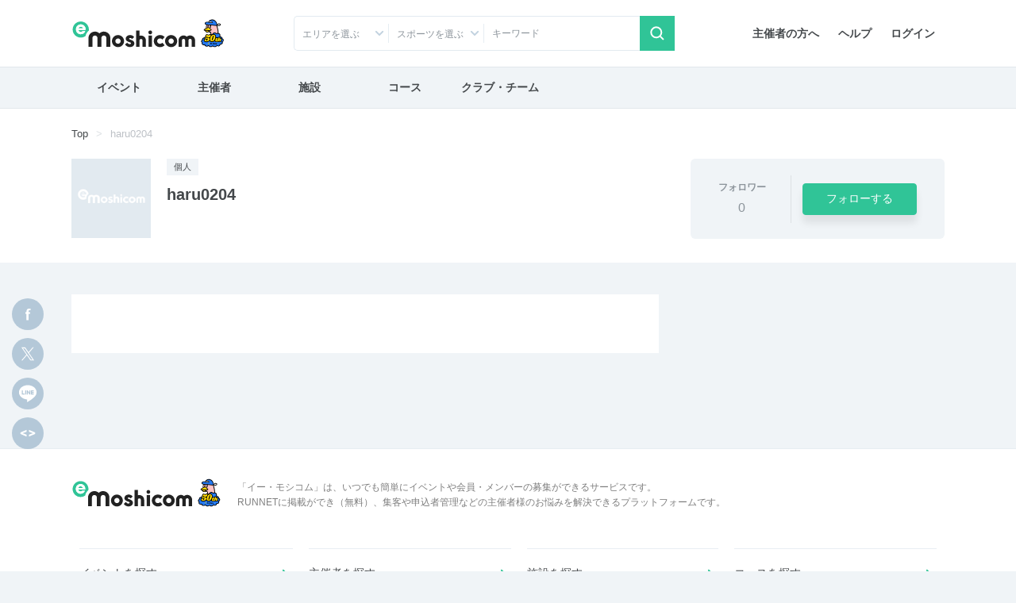

--- FILE ---
content_type: text/html; charset=UTF-8
request_url: https://moshicom.com/profile/230180
body_size: 10595
content:
<!DOCTYPE html>
<html lang="ja">
<head prefix="og: http://ogp.me/ns# fb: http://ogp.me/ns/fb# website: http://ogp.me/ns/website#">
    
<meta charset="utf-8" />
<meta http-equiv="X-UA-Compatible" content="IE=edge" />
<meta name="viewport" content="width=device-width,
		initial-scale=1" />
<meta name="description" content="e-moshicom（イー・モシコム）は主催者のためのイベント支援サイトです。ランニング、バイクをはじめとしたアクティブなイベントの集客をはじめ、運営・管理をトータルにサポートします。" />
<meta name="keywords" content="イベント申し込み,イベント募集,イベント管理,イベント告知,イベント集客,イベント開催,イベント運営,イベント作成,事前決済,イベント検索,主催,ランニング,バイク,ウォーキング,講習会,セミナー,合宿,ツアー,練習会,メーカーイベント,交流会,打ち上げ,-e-moshicom,イー・モシコム" />
<meta property="og:title" content="haru0204 | e-moshicom（イー・モシコム）" />
<meta property="og:description" content="e-moshicom（イー・モシコム）は主催者のためのイベント支援サイトです。ランニング、バイクをはじめとしたアクティブなイベントの集客をはじめ、運営・管理をトータルにサポートします。" />
<meta property="og:url" content="https://moshicom.com" />
<meta property="og:image" content="https://moshicom.com/assets/img/ogimg.jpg" />
<meta property="og:type" content="website" />
<meta property="og:site_name" content="e-moshicom" />
<meta name="twitter:card" content="summary_large_image" />
<meta name="twitter:site" content="@e_moshicom" />
    <!--plugin -->
    <link href="https://fonts.googleapis.com/css?family=Montserrat:400,500,700&display=swap" rel="stylesheet">
    <!--css -->
    <link type="text/css" rel="stylesheet" href="/assets/css/common.min.css?1732085472" />

    <link type="text/css" rel="stylesheet" href="/assets/css/swiper.min.css?1599809568" />

    <link type="text/css" rel="stylesheet" href="/assets/css/lightbox.min.css?1599809568" />


    <!--plugin -->
    <link type="text/css" rel="stylesheet" href="/assets/css/jquery-ui.min.css?1599809568" />

    <link type="text/css" rel="stylesheet" href="/assets/css/jquery-ui-timepicker-addon.min.css?1599809568" />

    <link type="text/css" rel="stylesheet" href="/assets/css/bootstrap-colorpicker.min.css?1599809568" />

    
        <link type="text/css" rel="stylesheet" href="//fonts.googleapis.com/css?family=Roboto:100,400,500,700,900,900i" />

    <link type="text/css" rel="stylesheet" href="/assets/css/lightbox.min.css?1599809568" />
<link type="text/css" rel="stylesheet" href="/assets/css/detail.min.css?1724035274" />
<link type="text/css" rel="stylesheet" href="/assets/css/detail-individual.min.css?1675040521" />

    
            <script src="https://securepubads.g.doubleclick.net/tag/js/gpt.js"></script>
<script type='text/javascript'><!--
window.googletag = window.googletag || {cmd: []};
googletag.cmd.push(function() {
googletag.defineSlot('/2192041/M_TOP_Square', [250, 250], 'div-gpt-ad-1620627946311-0').addService(googletag.pubads());
googletag.defineSlot('/2192041/M_TOP_Square_02', [250, 250], 'div-gpt-ad-1637740741555-0').addService(googletag.pubads());
googletag.defineSlot('/2192041/M_Search_Square', [250, 250], 'div-gpt-ad-1620627981206-0').addService(googletag.pubads());
googletag.defineSlot('/2192041/M_Search_Square_02', [250, 250], 'div-gpt-ad-1637216400517-0').addService(googletag.pubads());
googletag.defineSlot('/2192041/M_Detail_Half', [300, 600], 'div-gpt-ad-1620627910093-0').addService(googletag.pubads());
googletag.defineSlot('/2192041/M_Mrect', [300, 250], 'div-gpt-ad-1712801520282-0').addService(googletag.pubads());
googletag.pubads().enableSingleRequest();
googletag.pubads().collapseEmptyDivs();
googletag.enableServices();
});
//--></script>
        <link type="text/css" rel="stylesheet" href="/assets/css/ui-custom.min.css?1675040521" />

    <!-- Favicons -->
    <link rel="apple-touch-icon-precomposed" href="/apple-touch-icon.png">
    <link rel="shortcut icon" type="image/vnd.microsoft.icon" href="/favicon.ico">
    <link rel="icon" type="image/vnd.microsoft.icon" href="/favicon.ico">
    <!-- analytics -->

        <script>
        var msg_date = new Date();
        var msg_timestamp = msg_date.getTime();
    </script>

    <title>haru0204 | e-moshicom（イー・モシコム）</title>
</head>
<body class=" pages-detail promoter"
ontouchstart=""
    data-spy="scroll" data-offset="90" data-target="#sub-nav"
>
    <div id="pagetop"></div>
    <!-- Google Tag Manager -->
<noscript><iframe src="//www.googletagmanager.com/ns.html?id=GTM-5N5765"
height="0" width="0" style="display:none;visibility:hidden"></iframe></noscript>
<script>(function(w,d,s,l,i){w[l]=w[l]||[];w[l].push({'gtm.start':
new Date().getTime(),event:'gtm.js'});var f=d.getElementsByTagName(s)[0],
j=d.createElement(s),dl=l!='dataLayer'?'&l='+l:'';j.async=true;j.src=
'//www.googletagmanager.com/gtm.js?id='+i+dl;f.parentNode.insertBefore(j,f);
})(window,document,'script','dataLayer','GTM-5N5765');</script>
<!-- End Google Tag Manager -->
    <!-- Google Tag Manager -->
<noscript><iframe src="//www.googletagmanager.com/ns.html?id=GTM-5N5765"
height="0" width="0" style="display:none;visibility:hidden"></iframe></noscript>
<script>(function(w,d,s,l,i){w[l]=w[l]||[];w[l].push({'gtm.start':
new Date().getTime(),event:'gtm.js'});var f=d.getElementsByTagName(s)[0],
j=d.createElement(s),dl=l!='dataLayer'?'&l='+l:'';j.async=true;j.src=
'//www.googletagmanager.com/gtm.js?id='+i+dl;f.parentNode.insertBefore(j,f);
})(window,document,'script','dataLayer','GTM-5N5765');</script>
<!-- End Google Tag Manager -->    
    <div id="app">
                    <header id="header">

        <div class="container">
        <nav class="navbar navbar-expand-sm justify-content-between">
                            <a class="navbar-brand" href="/"><span>e-moshicom</span></a>
<div class="d-sm-none d-flex ml-auto">
            <a href="#collapseSearch" class="btn" data-toggle="collapse" role="button" aria-expanded="false" aria-controls="collapseSearch"><span class="navbar-toggler-icon search"></span>検索</a>
        <a href="/login/?url=/profile/230180" class="btn"><span class="navbar-toggler-icon login"></span>ログイン</a>
    <button class="navbar-toggler" type="button" data-toggle="modal" data-target="#menuModalLong" aria-controls="menuModalLong" aria-expanded="false" aria-label="Toggle navigation"><span class="navbar-toggler-icon menu"></span>メニュー</button>
</div>
<!--//-->
<div class="navbar-right">
    <ul class="nav">
        <li class="nav-item">
            <a class="nav-link" href="/about/">主催者の方へ</a>
        </li>
        <li class="nav-item">
            <a class="nav-link" href="https://help.moshicom.com/" target="_blank">ヘルプ</a>
        </li>
        <li class="nav-item">
            <a class="nav-link" href="/login/?url=/profile/230180">ログイン</a>
        </li>
    </ul>
</div>
<!--//navbar-right-->
                    </nav>
        <!--//nav-->
                    <div id="header_event_search">
<div class="collapse headerCollapse" id="collapseSearch" rel="preload">
    <div class="collapse-inner">
        <form action="/search/" method="get">
            <div class="form-row">
                <div class="col-6 col-sm-3 icn icon-arrow-arb icon-pin">
                    <p class="form-text text-truncate" id="dropdownArea" data-toggle="dropdown" aria-haspopup="true" aria-expanded="false">エリアを選ぶ</p>
<div class="dropdown-menu" aria-labelledby="dropdownArea">
            <fieldset>
            <div class="custom-control custom-checkbox">
                <input type="checkbox" name="areaAll1" class="custom-control-input" id="headerAreaAll1" value="1">
                <label class="custom-control-label" for="headerAreaAll1">
                    <legend>北海道・東北</legend>
                </label>
            </div>
            <div class="d-flex flex-wrap align-items-center">
                                    <div class="custom-control custom-checkbox custom-control-inline">
                        <input type="checkbox" name="prefecture_id[]" class="custom-control-input" id="header_prefecture_id_1_1" value="1" data-label="北海道" data-area="1">
                        <label class="custom-control-label" for="header_prefecture_id_1_1">北海道</label>
                    </div>
                                    <div class="custom-control custom-checkbox custom-control-inline">
                        <input type="checkbox" name="prefecture_id[]" class="custom-control-input" id="header_prefecture_id_1_2" value="2" data-label="青森県" data-area="1">
                        <label class="custom-control-label" for="header_prefecture_id_1_2">青森県</label>
                    </div>
                                    <div class="custom-control custom-checkbox custom-control-inline">
                        <input type="checkbox" name="prefecture_id[]" class="custom-control-input" id="header_prefecture_id_1_3" value="3" data-label="岩手県" data-area="1">
                        <label class="custom-control-label" for="header_prefecture_id_1_3">岩手県</label>
                    </div>
                                    <div class="custom-control custom-checkbox custom-control-inline">
                        <input type="checkbox" name="prefecture_id[]" class="custom-control-input" id="header_prefecture_id_1_4" value="4" data-label="宮城県" data-area="1">
                        <label class="custom-control-label" for="header_prefecture_id_1_4">宮城県</label>
                    </div>
                                    <div class="custom-control custom-checkbox custom-control-inline">
                        <input type="checkbox" name="prefecture_id[]" class="custom-control-input" id="header_prefecture_id_1_5" value="5" data-label="秋田県" data-area="1">
                        <label class="custom-control-label" for="header_prefecture_id_1_5">秋田県</label>
                    </div>
                                    <div class="custom-control custom-checkbox custom-control-inline">
                        <input type="checkbox" name="prefecture_id[]" class="custom-control-input" id="header_prefecture_id_1_6" value="6" data-label="山形県" data-area="1">
                        <label class="custom-control-label" for="header_prefecture_id_1_6">山形県</label>
                    </div>
                                    <div class="custom-control custom-checkbox custom-control-inline">
                        <input type="checkbox" name="prefecture_id[]" class="custom-control-input" id="header_prefecture_id_1_7" value="7" data-label="福島県" data-area="1">
                        <label class="custom-control-label" for="header_prefecture_id_1_7">福島県</label>
                    </div>
                            </div>
        </fieldset>
            <fieldset>
            <div class="custom-control custom-checkbox">
                <input type="checkbox" name="areaAll2" class="custom-control-input" id="headerAreaAll2" value="2">
                <label class="custom-control-label" for="headerAreaAll2">
                    <legend>関東</legend>
                </label>
            </div>
            <div class="d-flex flex-wrap align-items-center">
                                    <div class="custom-control custom-checkbox custom-control-inline">
                        <input type="checkbox" name="prefecture_id[]" class="custom-control-input" id="header_prefecture_id_2_13" value="13" data-label="東京都" data-area="2">
                        <label class="custom-control-label" for="header_prefecture_id_2_13">東京都</label>
                    </div>
                                    <div class="custom-control custom-checkbox custom-control-inline">
                        <input type="checkbox" name="prefecture_id[]" class="custom-control-input" id="header_prefecture_id_2_14" value="14" data-label="神奈川県" data-area="2">
                        <label class="custom-control-label" for="header_prefecture_id_2_14">神奈川県</label>
                    </div>
                                    <div class="custom-control custom-checkbox custom-control-inline">
                        <input type="checkbox" name="prefecture_id[]" class="custom-control-input" id="header_prefecture_id_2_11" value="11" data-label="埼玉県" data-area="2">
                        <label class="custom-control-label" for="header_prefecture_id_2_11">埼玉県</label>
                    </div>
                                    <div class="custom-control custom-checkbox custom-control-inline">
                        <input type="checkbox" name="prefecture_id[]" class="custom-control-input" id="header_prefecture_id_2_12" value="12" data-label="千葉県" data-area="2">
                        <label class="custom-control-label" for="header_prefecture_id_2_12">千葉県</label>
                    </div>
                                    <div class="custom-control custom-checkbox custom-control-inline">
                        <input type="checkbox" name="prefecture_id[]" class="custom-control-input" id="header_prefecture_id_2_9" value="9" data-label="栃木県" data-area="2">
                        <label class="custom-control-label" for="header_prefecture_id_2_9">栃木県</label>
                    </div>
                                    <div class="custom-control custom-checkbox custom-control-inline">
                        <input type="checkbox" name="prefecture_id[]" class="custom-control-input" id="header_prefecture_id_2_8" value="8" data-label="茨城県" data-area="2">
                        <label class="custom-control-label" for="header_prefecture_id_2_8">茨城県</label>
                    </div>
                                    <div class="custom-control custom-checkbox custom-control-inline">
                        <input type="checkbox" name="prefecture_id[]" class="custom-control-input" id="header_prefecture_id_2_10" value="10" data-label="群馬県" data-area="2">
                        <label class="custom-control-label" for="header_prefecture_id_2_10">群馬県</label>
                    </div>
                            </div>
        </fieldset>
            <fieldset>
            <div class="custom-control custom-checkbox">
                <input type="checkbox" name="areaAll3" class="custom-control-input" id="headerAreaAll3" value="3">
                <label class="custom-control-label" for="headerAreaAll3">
                    <legend>中部・北陸・東海</legend>
                </label>
            </div>
            <div class="d-flex flex-wrap align-items-center">
                                    <div class="custom-control custom-checkbox custom-control-inline">
                        <input type="checkbox" name="prefecture_id[]" class="custom-control-input" id="header_prefecture_id_3_15" value="15" data-label="新潟県" data-area="3">
                        <label class="custom-control-label" for="header_prefecture_id_3_15">新潟県</label>
                    </div>
                                    <div class="custom-control custom-checkbox custom-control-inline">
                        <input type="checkbox" name="prefecture_id[]" class="custom-control-input" id="header_prefecture_id_3_19" value="19" data-label="山梨県" data-area="3">
                        <label class="custom-control-label" for="header_prefecture_id_3_19">山梨県</label>
                    </div>
                                    <div class="custom-control custom-checkbox custom-control-inline">
                        <input type="checkbox" name="prefecture_id[]" class="custom-control-input" id="header_prefecture_id_3_20" value="20" data-label="長野県" data-area="3">
                        <label class="custom-control-label" for="header_prefecture_id_3_20">長野県</label>
                    </div>
                                    <div class="custom-control custom-checkbox custom-control-inline">
                        <input type="checkbox" name="prefecture_id[]" class="custom-control-input" id="header_prefecture_id_3_17" value="17" data-label="石川県" data-area="3">
                        <label class="custom-control-label" for="header_prefecture_id_3_17">石川県</label>
                    </div>
                                    <div class="custom-control custom-checkbox custom-control-inline">
                        <input type="checkbox" name="prefecture_id[]" class="custom-control-input" id="header_prefecture_id_3_16" value="16" data-label="富山県" data-area="3">
                        <label class="custom-control-label" for="header_prefecture_id_3_16">富山県</label>
                    </div>
                                    <div class="custom-control custom-checkbox custom-control-inline">
                        <input type="checkbox" name="prefecture_id[]" class="custom-control-input" id="header_prefecture_id_3_18" value="18" data-label="福井県" data-area="3">
                        <label class="custom-control-label" for="header_prefecture_id_3_18">福井県</label>
                    </div>
                                    <div class="custom-control custom-checkbox custom-control-inline">
                        <input type="checkbox" name="prefecture_id[]" class="custom-control-input" id="header_prefecture_id_3_23" value="23" data-label="愛知県" data-area="3">
                        <label class="custom-control-label" for="header_prefecture_id_3_23">愛知県</label>
                    </div>
                                    <div class="custom-control custom-checkbox custom-control-inline">
                        <input type="checkbox" name="prefecture_id[]" class="custom-control-input" id="header_prefecture_id_3_21" value="21" data-label="岐阜県" data-area="3">
                        <label class="custom-control-label" for="header_prefecture_id_3_21">岐阜県</label>
                    </div>
                                    <div class="custom-control custom-checkbox custom-control-inline">
                        <input type="checkbox" name="prefecture_id[]" class="custom-control-input" id="header_prefecture_id_3_22" value="22" data-label="静岡県" data-area="3">
                        <label class="custom-control-label" for="header_prefecture_id_3_22">静岡県</label>
                    </div>
                                    <div class="custom-control custom-checkbox custom-control-inline">
                        <input type="checkbox" name="prefecture_id[]" class="custom-control-input" id="header_prefecture_id_3_24" value="24" data-label="三重県" data-area="3">
                        <label class="custom-control-label" for="header_prefecture_id_3_24">三重県</label>
                    </div>
                            </div>
        </fieldset>
            <fieldset>
            <div class="custom-control custom-checkbox">
                <input type="checkbox" name="areaAll4" class="custom-control-input" id="headerAreaAll4" value="4">
                <label class="custom-control-label" for="headerAreaAll4">
                    <legend>関西</legend>
                </label>
            </div>
            <div class="d-flex flex-wrap align-items-center">
                                    <div class="custom-control custom-checkbox custom-control-inline">
                        <input type="checkbox" name="prefecture_id[]" class="custom-control-input" id="header_prefecture_id_4_27" value="27" data-label="大阪府" data-area="4">
                        <label class="custom-control-label" for="header_prefecture_id_4_27">大阪府</label>
                    </div>
                                    <div class="custom-control custom-checkbox custom-control-inline">
                        <input type="checkbox" name="prefecture_id[]" class="custom-control-input" id="header_prefecture_id_4_28" value="28" data-label="兵庫県" data-area="4">
                        <label class="custom-control-label" for="header_prefecture_id_4_28">兵庫県</label>
                    </div>
                                    <div class="custom-control custom-checkbox custom-control-inline">
                        <input type="checkbox" name="prefecture_id[]" class="custom-control-input" id="header_prefecture_id_4_26" value="26" data-label="京都府" data-area="4">
                        <label class="custom-control-label" for="header_prefecture_id_4_26">京都府</label>
                    </div>
                                    <div class="custom-control custom-checkbox custom-control-inline">
                        <input type="checkbox" name="prefecture_id[]" class="custom-control-input" id="header_prefecture_id_4_25" value="25" data-label="滋賀県" data-area="4">
                        <label class="custom-control-label" for="header_prefecture_id_4_25">滋賀県</label>
                    </div>
                                    <div class="custom-control custom-checkbox custom-control-inline">
                        <input type="checkbox" name="prefecture_id[]" class="custom-control-input" id="header_prefecture_id_4_29" value="29" data-label="奈良県" data-area="4">
                        <label class="custom-control-label" for="header_prefecture_id_4_29">奈良県</label>
                    </div>
                                    <div class="custom-control custom-checkbox custom-control-inline">
                        <input type="checkbox" name="prefecture_id[]" class="custom-control-input" id="header_prefecture_id_4_30" value="30" data-label="和歌山県" data-area="4">
                        <label class="custom-control-label" for="header_prefecture_id_4_30">和歌山県</label>
                    </div>
                            </div>
        </fieldset>
            <fieldset>
            <div class="custom-control custom-checkbox">
                <input type="checkbox" name="areaAll5" class="custom-control-input" id="headerAreaAll5" value="5">
                <label class="custom-control-label" for="headerAreaAll5">
                    <legend>中国・四国</legend>
                </label>
            </div>
            <div class="d-flex flex-wrap align-items-center">
                                    <div class="custom-control custom-checkbox custom-control-inline">
                        <input type="checkbox" name="prefecture_id[]" class="custom-control-input" id="header_prefecture_id_5_31" value="31" data-label="鳥取県" data-area="5">
                        <label class="custom-control-label" for="header_prefecture_id_5_31">鳥取県</label>
                    </div>
                                    <div class="custom-control custom-checkbox custom-control-inline">
                        <input type="checkbox" name="prefecture_id[]" class="custom-control-input" id="header_prefecture_id_5_32" value="32" data-label="島根県" data-area="5">
                        <label class="custom-control-label" for="header_prefecture_id_5_32">島根県</label>
                    </div>
                                    <div class="custom-control custom-checkbox custom-control-inline">
                        <input type="checkbox" name="prefecture_id[]" class="custom-control-input" id="header_prefecture_id_5_33" value="33" data-label="岡山県" data-area="5">
                        <label class="custom-control-label" for="header_prefecture_id_5_33">岡山県</label>
                    </div>
                                    <div class="custom-control custom-checkbox custom-control-inline">
                        <input type="checkbox" name="prefecture_id[]" class="custom-control-input" id="header_prefecture_id_5_34" value="34" data-label="広島県" data-area="5">
                        <label class="custom-control-label" for="header_prefecture_id_5_34">広島県</label>
                    </div>
                                    <div class="custom-control custom-checkbox custom-control-inline">
                        <input type="checkbox" name="prefecture_id[]" class="custom-control-input" id="header_prefecture_id_5_35" value="35" data-label="山口県" data-area="5">
                        <label class="custom-control-label" for="header_prefecture_id_5_35">山口県</label>
                    </div>
                                    <div class="custom-control custom-checkbox custom-control-inline">
                        <input type="checkbox" name="prefecture_id[]" class="custom-control-input" id="header_prefecture_id_5_36" value="36" data-label="徳島県" data-area="5">
                        <label class="custom-control-label" for="header_prefecture_id_5_36">徳島県</label>
                    </div>
                                    <div class="custom-control custom-checkbox custom-control-inline">
                        <input type="checkbox" name="prefecture_id[]" class="custom-control-input" id="header_prefecture_id_5_37" value="37" data-label="香川県" data-area="5">
                        <label class="custom-control-label" for="header_prefecture_id_5_37">香川県</label>
                    </div>
                                    <div class="custom-control custom-checkbox custom-control-inline">
                        <input type="checkbox" name="prefecture_id[]" class="custom-control-input" id="header_prefecture_id_5_38" value="38" data-label="愛媛県" data-area="5">
                        <label class="custom-control-label" for="header_prefecture_id_5_38">愛媛県</label>
                    </div>
                                    <div class="custom-control custom-checkbox custom-control-inline">
                        <input type="checkbox" name="prefecture_id[]" class="custom-control-input" id="header_prefecture_id_5_39" value="39" data-label="高知県" data-area="5">
                        <label class="custom-control-label" for="header_prefecture_id_5_39">高知県</label>
                    </div>
                            </div>
        </fieldset>
            <fieldset>
            <div class="custom-control custom-checkbox">
                <input type="checkbox" name="areaAll6" class="custom-control-input" id="headerAreaAll6" value="6">
                <label class="custom-control-label" for="headerAreaAll6">
                    <legend>九州・沖縄</legend>
                </label>
            </div>
            <div class="d-flex flex-wrap align-items-center">
                                    <div class="custom-control custom-checkbox custom-control-inline">
                        <input type="checkbox" name="prefecture_id[]" class="custom-control-input" id="header_prefecture_id_6_40" value="40" data-label="福岡県" data-area="6">
                        <label class="custom-control-label" for="header_prefecture_id_6_40">福岡県</label>
                    </div>
                                    <div class="custom-control custom-checkbox custom-control-inline">
                        <input type="checkbox" name="prefecture_id[]" class="custom-control-input" id="header_prefecture_id_6_41" value="41" data-label="佐賀県" data-area="6">
                        <label class="custom-control-label" for="header_prefecture_id_6_41">佐賀県</label>
                    </div>
                                    <div class="custom-control custom-checkbox custom-control-inline">
                        <input type="checkbox" name="prefecture_id[]" class="custom-control-input" id="header_prefecture_id_6_42" value="42" data-label="長崎県" data-area="6">
                        <label class="custom-control-label" for="header_prefecture_id_6_42">長崎県</label>
                    </div>
                                    <div class="custom-control custom-checkbox custom-control-inline">
                        <input type="checkbox" name="prefecture_id[]" class="custom-control-input" id="header_prefecture_id_6_43" value="43" data-label="熊本県" data-area="6">
                        <label class="custom-control-label" for="header_prefecture_id_6_43">熊本県</label>
                    </div>
                                    <div class="custom-control custom-checkbox custom-control-inline">
                        <input type="checkbox" name="prefecture_id[]" class="custom-control-input" id="header_prefecture_id_6_44" value="44" data-label="大分県" data-area="6">
                        <label class="custom-control-label" for="header_prefecture_id_6_44">大分県</label>
                    </div>
                                    <div class="custom-control custom-checkbox custom-control-inline">
                        <input type="checkbox" name="prefecture_id[]" class="custom-control-input" id="header_prefecture_id_6_45" value="45" data-label="宮崎県" data-area="6">
                        <label class="custom-control-label" for="header_prefecture_id_6_45">宮崎県</label>
                    </div>
                                    <div class="custom-control custom-checkbox custom-control-inline">
                        <input type="checkbox" name="prefecture_id[]" class="custom-control-input" id="header_prefecture_id_6_46" value="46" data-label="鹿児島県" data-area="6">
                        <label class="custom-control-label" for="header_prefecture_id_6_46">鹿児島県</label>
                    </div>
                                    <div class="custom-control custom-checkbox custom-control-inline">
                        <input type="checkbox" name="prefecture_id[]" class="custom-control-input" id="header_prefecture_id_6_47" value="47" data-label="沖縄県" data-area="6">
                        <label class="custom-control-label" for="header_prefecture_id_6_47">沖縄県</label>
                    </div>
                            </div>
        </fieldset>
        <fieldset>
        <div class="custom-control custom-checkbox">
            <input type="checkbox" class="custom-control-input" name="prefecture_id[]" id="header_prefecture_id_91" value="91" data-label="海外">
            <label class="custom-control-label" for="header_prefecture_id_91">海外</label>
        </div>
    </fieldset>
    <div class="d-flex justify-content-center">
        <button type="reset" class="btn btn-outline-gray mr-3" id="headerAreaClear">クリア</button>
        <button type="button" class="btn btn-primary dropdown-close btn-shadow">選択する</button>
    </div>
</div>                </div>
                <div class="col-6 col-sm-3 icn icon-arrow-arb">
                    <p class="form-text text-truncate" id="dropdownCategory2" data-toggle="dropdown" aria-haspopup="true" aria-expanded="false" data-offset="-160, 0">スポーツを選ぶ</p>
<div class="dropdown-menu" aria-labelledby="dropdownCategory2">
    <fieldset>
        <div class="sportsCheck d-flex flex-wrap align-items-center">
                            <div class="custom-control custom-checkbox custom-control-inline">
                    <input type="checkbox" class="custom-control-input" id="sports_1" data-id="1" data-label="ランニング" value="1" name="sports_id[]">
                    <label class="custom-control-label" for="sports_1">ランニング</label>
                </div>
                            <div class="custom-control custom-checkbox custom-control-inline">
                    <input type="checkbox" class="custom-control-input" id="sports_26" data-id="26" data-label="陸上競技" value="26" name="sports_id[]">
                    <label class="custom-control-label" for="sports_26">陸上競技</label>
                </div>
                            <div class="custom-control custom-checkbox custom-control-inline">
                    <input type="checkbox" class="custom-control-input" id="sports_25" data-id="25" data-label="トレイル" value="25" name="sports_id[]">
                    <label class="custom-control-label" for="sports_25">トレイル</label>
                </div>
                            <div class="custom-control custom-checkbox custom-control-inline">
                    <input type="checkbox" class="custom-control-input" id="sports_2" data-id="2" data-label="トライアスロン" value="2" name="sports_id[]">
                    <label class="custom-control-label" for="sports_2">トライアスロン</label>
                </div>
                            <div class="custom-control custom-checkbox custom-control-inline">
                    <input type="checkbox" class="custom-control-input" id="sports_27" data-id="27" data-label="ロゲイニング" value="27" name="sports_id[]">
                    <label class="custom-control-label" for="sports_27">ロゲイニング</label>
                </div>
                            <div class="custom-control custom-checkbox custom-control-inline">
                    <input type="checkbox" class="custom-control-input" id="sports_3" data-id="3" data-label="スイム" value="3" name="sports_id[]">
                    <label class="custom-control-label" for="sports_3">スイム</label>
                </div>
                            <div class="custom-control custom-checkbox custom-control-inline">
                    <input type="checkbox" class="custom-control-input" id="sports_4" data-id="4" data-label="自転車" value="4" name="sports_id[]">
                    <label class="custom-control-label" for="sports_4">自転車</label>
                </div>
                            <div class="custom-control custom-checkbox custom-control-inline">
                    <input type="checkbox" class="custom-control-input" id="sports_5" data-id="5" data-label="ウォーキング" value="5" name="sports_id[]">
                    <label class="custom-control-label" for="sports_5">ウォーキング</label>
                </div>
                            <div class="custom-control custom-checkbox custom-control-inline">
                    <input type="checkbox" class="custom-control-input" id="sports_6" data-id="6" data-label="登山、ハイキング" value="6" name="sports_id[]">
                    <label class="custom-control-label" for="sports_6">登山、ハイキング</label>
                </div>
                            <div class="custom-control custom-checkbox custom-control-inline">
                    <input type="checkbox" class="custom-control-input" id="sports_7" data-id="7" data-label="ボルダリング" value="7" name="sports_id[]">
                    <label class="custom-control-label" for="sports_7">ボルダリング</label>
                </div>
                            <div class="custom-control custom-checkbox custom-control-inline">
                    <input type="checkbox" class="custom-control-input" id="sports_8" data-id="8" data-label="ヨガ" value="8" name="sports_id[]">
                    <label class="custom-control-label" for="sports_8">ヨガ</label>
                </div>
                            <div class="custom-control custom-checkbox custom-control-inline">
                    <input type="checkbox" class="custom-control-input" id="sports_9" data-id="9" data-label="フィットネス" value="9" name="sports_id[]">
                    <label class="custom-control-label" for="sports_9">フィットネス</label>
                </div>
                            <div class="custom-control custom-checkbox custom-control-inline">
                    <input type="checkbox" class="custom-control-input" id="sports_10" data-id="10" data-label="ダンス" value="10" name="sports_id[]">
                    <label class="custom-control-label" for="sports_10">ダンス</label>
                </div>
                            <div class="custom-control custom-checkbox custom-control-inline">
                    <input type="checkbox" class="custom-control-input" id="sports_11" data-id="11" data-label="スキー、クロスカントリー" value="11" name="sports_id[]">
                    <label class="custom-control-label" for="sports_11">スキー、クロスカントリー</label>
                </div>
                            <div class="custom-control custom-checkbox custom-control-inline">
                    <input type="checkbox" class="custom-control-input" id="sports_12" data-id="12" data-label="テニス" value="12" name="sports_id[]">
                    <label class="custom-control-label" for="sports_12">テニス</label>
                </div>
                            <div class="custom-control custom-checkbox custom-control-inline">
                    <input type="checkbox" class="custom-control-input" id="sports_22" data-id="22" data-label="卓球" value="22" name="sports_id[]">
                    <label class="custom-control-label" for="sports_22">卓球</label>
                </div>
                            <div class="custom-control custom-checkbox custom-control-inline">
                    <input type="checkbox" class="custom-control-input" id="sports_13" data-id="13" data-label="サッカー、フットサル" value="13" name="sports_id[]">
                    <label class="custom-control-label" for="sports_13">サッカー、フットサル</label>
                </div>
                            <div class="custom-control custom-checkbox custom-control-inline">
                    <input type="checkbox" class="custom-control-input" id="sports_14" data-id="14" data-label="野球" value="14" name="sports_id[]">
                    <label class="custom-control-label" for="sports_14">野球</label>
                </div>
                            <div class="custom-control custom-checkbox custom-control-inline">
                    <input type="checkbox" class="custom-control-input" id="sports_15" data-id="15" data-label="バスケットボール" value="15" name="sports_id[]">
                    <label class="custom-control-label" for="sports_15">バスケットボール</label>
                </div>
                            <div class="custom-control custom-checkbox custom-control-inline">
                    <input type="checkbox" class="custom-control-input" id="sports_20" data-id="20" data-label="ボウリング" value="20" name="sports_id[]">
                    <label class="custom-control-label" for="sports_20">ボウリング</label>
                </div>
                            <div class="custom-control custom-checkbox custom-control-inline">
                    <input type="checkbox" class="custom-control-input" id="sports_21" data-id="21" data-label="バドミントン" value="21" name="sports_id[]">
                    <label class="custom-control-label" for="sports_21">バドミントン</label>
                </div>
                            <div class="custom-control custom-checkbox custom-control-inline">
                    <input type="checkbox" class="custom-control-input" id="sports_28" data-id="28" data-label="アーチェリー" value="28" name="sports_id[]">
                    <label class="custom-control-label" for="sports_28">アーチェリー</label>
                </div>
                            <div class="custom-control custom-checkbox custom-control-inline">
                    <input type="checkbox" class="custom-control-input" id="sports_29" data-id="29" data-label="ホッケー" value="29" name="sports_id[]">
                    <label class="custom-control-label" for="sports_29">ホッケー</label>
                </div>
                            <div class="custom-control custom-checkbox custom-control-inline">
                    <input type="checkbox" class="custom-control-input" id="sports_30" data-id="30" data-label="柔道" value="30" name="sports_id[]">
                    <label class="custom-control-label" for="sports_30">柔道</label>
                </div>
                            <div class="custom-control custom-checkbox custom-control-inline">
                    <input type="checkbox" class="custom-control-input" id="sports_31" data-id="31" data-label="空手道" value="31" name="sports_id[]">
                    <label class="custom-control-label" for="sports_31">空手道</label>
                </div>
                            <div class="custom-control custom-checkbox custom-control-inline">
                    <input type="checkbox" class="custom-control-input" id="sports_32" data-id="32" data-label="テコンドー" value="32" name="sports_id[]">
                    <label class="custom-control-label" for="sports_32">テコンドー</label>
                </div>
                            <div class="custom-control custom-checkbox custom-control-inline">
                    <input type="checkbox" class="custom-control-input" id="sports_33" data-id="33" data-label="オリエンテーリング" value="33" name="sports_id[]">
                    <label class="custom-control-label" for="sports_33">オリエンテーリング</label>
                </div>
                            <div class="custom-control custom-checkbox custom-control-inline">
                    <input type="checkbox" class="custom-control-input" id="sports_34" data-id="34" data-label="ソフトボール" value="34" name="sports_id[]">
                    <label class="custom-control-label" for="sports_34">ソフトボール</label>
                </div>
                            <div class="custom-control custom-checkbox custom-control-inline">
                    <input type="checkbox" class="custom-control-input" id="sports_35" data-id="35" data-label="スカッシュ" value="35" name="sports_id[]">
                    <label class="custom-control-label" for="sports_35">スカッシュ</label>
                </div>
                            <div class="custom-control custom-checkbox custom-control-inline">
                    <input type="checkbox" class="custom-control-input" id="sports_36" data-id="36" data-label="ゴルフ、グラウンドゴルフ、ゲートボール" value="36" name="sports_id[]">
                    <label class="custom-control-label" for="sports_36">ゴルフ、グラウンドゴルフ、ゲートボール</label>
                </div>
                            <div class="custom-control custom-checkbox custom-control-inline">
                    <input type="checkbox" class="custom-control-input" id="sports_37" data-id="37" data-label="バレーボール" value="37" name="sports_id[]">
                    <label class="custom-control-label" for="sports_37">バレーボール</label>
                </div>
                            <div class="custom-control custom-checkbox custom-control-inline">
                    <input type="checkbox" class="custom-control-input" id="sports_38" data-id="38" data-label="ラグビー" value="38" name="sports_id[]">
                    <label class="custom-control-label" for="sports_38">ラグビー</label>
                </div>
                            <div class="custom-control custom-checkbox custom-control-inline">
                    <input type="checkbox" class="custom-control-input" id="sports_39" data-id="39" data-label="ハンドボール" value="39" name="sports_id[]">
                    <label class="custom-control-label" for="sports_39">ハンドボール</label>
                </div>
                            <div class="custom-control custom-checkbox custom-control-inline">
                    <input type="checkbox" class="custom-control-input" id="sports_18" data-id="18" data-label="カヌー、カヤック、ボート" value="18" name="sports_id[]">
                    <label class="custom-control-label" for="sports_18">カヌー、カヤック、ボート</label>
                </div>
                            <div class="custom-control custom-checkbox custom-control-inline">
                    <input type="checkbox" class="custom-control-input" id="sports_40" data-id="40" data-label="セーリング" value="40" name="sports_id[]">
                    <label class="custom-control-label" for="sports_40">セーリング</label>
                </div>
                            <div class="custom-control custom-checkbox custom-control-inline">
                    <input type="checkbox" class="custom-control-input" id="sports_19" data-id="19" data-label="マリンスポーツ" value="19" name="sports_id[]">
                    <label class="custom-control-label" for="sports_19">マリンスポーツ</label>
                </div>
                            <div class="custom-control custom-checkbox custom-control-inline">
                    <input type="checkbox" class="custom-control-input" id="sports_41" data-id="41" data-label="射撃" value="41" name="sports_id[]">
                    <label class="custom-control-label" for="sports_41">射撃</label>
                </div>
                            <div class="custom-control custom-checkbox custom-control-inline">
                    <input type="checkbox" class="custom-control-input" id="sports_42" data-id="42" data-label="ウエイトリフティング" value="42" name="sports_id[]">
                    <label class="custom-control-label" for="sports_42">ウエイトリフティング</label>
                </div>
                            <div class="custom-control custom-checkbox custom-control-inline">
                    <input type="checkbox" class="custom-control-input" id="sports_43" data-id="43" data-label="綱引" value="43" name="sports_id[]">
                    <label class="custom-control-label" for="sports_43">綱引</label>
                </div>
                            <div class="custom-control custom-checkbox custom-control-inline">
                    <input type="checkbox" class="custom-control-input" id="sports_17" data-id="17" data-label="アドベンチャー" value="17" name="sports_id[]">
                    <label class="custom-control-label" for="sports_17">アドベンチャー</label>
                </div>
                            <div class="custom-control custom-checkbox custom-control-inline">
                    <input type="checkbox" class="custom-control-input" id="sports_23" data-id="23" data-label="運動会" value="23" name="sports_id[]">
                    <label class="custom-control-label" for="sports_23">運動会</label>
                </div>
                            <div class="custom-control custom-checkbox custom-control-inline">
                    <input type="checkbox" class="custom-control-input" id="sports_44" data-id="44" data-label="フライングディスク" value="44" name="sports_id[]">
                    <label class="custom-control-label" for="sports_44">フライングディスク</label>
                </div>
                            <div class="custom-control custom-checkbox custom-control-inline">
                    <input type="checkbox" class="custom-control-input" id="sports_45" data-id="45" data-label="フィッシング" value="45" name="sports_id[]">
                    <label class="custom-control-label" for="sports_45">フィッシング</label>
                </div>
                            <div class="custom-control custom-checkbox custom-control-inline">
                    <input type="checkbox" class="custom-control-input" id="sports_46" data-id="46" data-label="レスリング" value="46" name="sports_id[]">
                    <label class="custom-control-label" for="sports_46">レスリング</label>
                </div>
                            <div class="custom-control custom-checkbox custom-control-inline">
                    <input type="checkbox" class="custom-control-input" id="sports_24" data-id="24" data-label="その他" value="24" name="sports_id[]">
                    <label class="custom-control-label" for="sports_24">その他</label>
                </div>
                    </div>
    </fieldset>
    <div class="d-flex justify-content-center">
        <button type="reset" class="btn btn-outline-gray mr-3" id="headerSportsClear">クリア</button>
        <button type="button" class="btn btn-primary dropdown-close btn-shadow" onclick="return true;">選択する</button>
    </div>
</div>                </div>
                <div class="col-12 col-sm-6">
                    <div class="input-group">
    <input
        id="dropdownKeyword"
        data-toggle="dropdown"
        aria-haspopup="true"
        aria-expanded="false"
        type="text"
        class="form-control"
        placeholder="キーワード"
        value=""
        name="keyword"
        aria-describedby="button-addon2"
        autocomplete="off"
    >
    <div class="dropdown-menu" aria-labelledby="dropdownKeyword">
        <div class="keywordCheck list-group list-group-flush">
            <p class="dropdown-title d-none" id="search_keyword_title">最近検索したキーワード</p>
                            <p class="dropdown-title">人気のキーワードから探す</p>
                                    <a href="javascript:void(0)" class="list-group-item list-group-item-action header-keyword-list" onclick="headerKeywordSelect('代々木公園'); ga('send', 'event', 'search keyword', 'click', '代々木公園');">代々木公園</a>
                                    <a href="javascript:void(0)" class="list-group-item list-group-item-action header-keyword-list" onclick="headerKeywordSelect('オンライン'); ga('send', 'event', 'search keyword', 'click', 'オンライン');">オンライン</a>
                                    <a href="javascript:void(0)" class="list-group-item list-group-item-action header-keyword-list" onclick="headerKeywordSelect('バーチャル'); ga('send', 'event', 'search keyword', 'click', 'バーチャル');">バーチャル</a>
                                    <a href="javascript:void(0)" class="list-group-item list-group-item-action header-keyword-list" onclick="headerKeywordSelect('GPS'); ga('send', 'event', 'search keyword', 'click', 'GPS');">GPS</a>
                                    <a href="javascript:void(0)" class="list-group-item list-group-item-action header-keyword-list" onclick="headerKeywordSelect('練習会'); ga('send', 'event', 'search keyword', 'click', '練習会');">練習会</a>
                                    <a href="javascript:void(0)" class="list-group-item list-group-item-action header-keyword-list" onclick="headerKeywordSelect('試走会'); ga('send', 'event', 'search keyword', 'click', '試走会');">試走会</a>
                                    <a href="javascript:void(0)" class="list-group-item list-group-item-action header-keyword-list" onclick="headerKeywordSelect('トレイルラン'); ga('send', 'event', 'search keyword', 'click', 'トレイルラン');">トレイルラン</a>
                                    <a href="javascript:void(0)" class="list-group-item list-group-item-action header-keyword-list" onclick="headerKeywordSelect('ロゲイニング'); ga('send', 'event', 'search keyword', 'click', 'ロゲイニング');">ロゲイニング</a>
                                    <a href="javascript:void(0)" class="list-group-item list-group-item-action header-keyword-list" onclick="headerKeywordSelect('ヨガ'); ga('send', 'event', 'search keyword', 'click', 'ヨガ');">ヨガ</a>
                                    <a href="javascript:void(0)" class="list-group-item list-group-item-action header-keyword-list" onclick="headerKeywordSelect('ストレッチ'); ga('send', 'event', 'search keyword', 'click', 'ストレッチ');">ストレッチ</a>
                                    <a href="javascript:void(0)" class="list-group-item list-group-item-action header-keyword-list" onclick="headerKeywordSelect('タイムトライアル'); ga('send', 'event', 'search keyword', 'click', 'タイムトライアル');">タイムトライアル</a>
                                    <a href="javascript:void(0)" class="list-group-item list-group-item-action header-keyword-list" onclick="headerKeywordSelect('合宿'); ga('send', 'event', 'search keyword', 'click', '合宿');">合宿</a>
                                    <a href="javascript:void(0)" class="list-group-item list-group-item-action header-keyword-list" onclick="headerKeywordSelect('ナイト'); ga('send', 'event', 'search keyword', 'click', 'ナイト');">ナイト</a>
                                    <a href="javascript:void(0)" class="list-group-item list-group-item-action header-keyword-list" onclick="headerKeywordSelect('早朝'); ga('send', 'event', 'search keyword', 'click', '早朝');">早朝</a>
                                    </div>
    </div>
    <div class="input-group-append">
        
        <button
                        class="btn btn-primary"
                        type="submit"
            id="button-addon2"
        ><span class="btn-icon search-keym"></span></button>
    </div>
</div>
                </div>
            </div>
        </form>
        <button type="button" class="btn btn-link btn-link-close">閉じる</button>
    </div>
</div>
</div>
<!--//collapse-->            </div>

            
        <div class="container-fluid d-none d-sm-block">
            <div class="container">
                <nav class="nav">
                    <a id="eventPage" class="nav-link" href="/search/">イベント</a>
                    <a  class="nav-link" href="/promoter/">主催者</a>
                    <a id="facilityPage" class="nav-link" href="/facility/">施設</a>
                    <a id="coursePage" class="nav-link" href="/course/search/">コース</a>
                    <a id="clubTeam" class="nav-link" href="/clubteam/">
                                                クラブ・チーム
                    </a>
                </nav>
            </div>
        </div>
    </header>
    <main id="main" role="main">
        <div class="container-fluid d-none d-sm-block">
    <div class="container">
        <nav aria-label="breadcrumb">
            <ol class="breadcrumb">
                <li itemtype="http://data-vocabulary.org/Breadcrumb" itemscope="" class="breadcrumb-item"><a href="/">Top</a></li>
                <li itemtype="http://data-vocabulary.org/Breadcrumb" itemscope="" class="breadcrumb-item">haru0204</li>
            </ol>
        </nav>
    </div>
</div>
<div class="jumbotron">
<div class="container d-flex flex-column flex-sm-row">
    <div class="col-sm-8">
        <div class="card card-body">
    <div class="d-flex align-items-start">
        <div class="cardImage ">
            <img src="https://moshicom.com/assets/img/noimg_240x240.png" class="obj-fit-cover" alt="haru0204">
        </div>
        <div class="d-flex flex-column">
            <span class="badge">
                個人
                            </span>
            <h1>
                <span>haru0204</span>
                            </h1>

                                            </div>
    </div>
    </div>
    </div>
    <div class="col-sm-4">
            <div class="card card-body">
        <ul class="list-unstyled d-flex align-items-center justify-content-between">
            <li>
                <a
                    href="/user/follow/230180/?tab=follower"
                    class="text-secondary"
                ><strong>フォロワー</strong>
                0</a>
            </li>
            <li>
                            <a
                    href="/login/?url=/profile/230180/"
                    class="btn btn-primary btn-shadow"
                >フォローする</a>
                        </li>
        </ul>
    </div>
            </div>
</div>

</div>
<div class="container d-flex flex-column flex-sm-row">
    <div class="col col-main">
    <a class="anchor" id="anchor_01"></a>
<section class="sectioning-box">
    <div class="sectioning-padding">
                
        
                            
                    </div>
    <!--//-->
</section>



<div class="position-absolute sticky">
    <div class="stickySticker">
        <div class="sticky-inner d-flex flex-column">
            <div class="share-sns">
                <input type="checkbox" id="share" class="shareBtn">
                <label for="share" class="icn icon-share icn-circle"></label>
                <ul>                    <li>
                        <a
                            href="https://www.facebook.com/share.php?u=https://moshicom.com/profile/230180"
                            onclick="window.open(this.href, 'FBwindow', 'width=650, height=450, menubar=no, toolbar=no, scrollbars=yes');return false;"
                            class="icn icon-facebook icn-circle custom-tooltip"
                            data-tooltip="facebookでシェア"
                        ></a>
                                            <li>
                        <a
                            href="https://twitter.com/share?count=horizontal&amp;original_referer=https://moshicom.com/profile/230180&amp;text=haru0204+%7C+e-moshicom%EF%BC%88%E3%82%A4%E3%83%BC%E3%83%BB%E3%83%A2%E3%82%B7%E3%82%B3%E3%83%A0%EF%BC%89&amp;url=https://moshicom.com/profile/230180&amp;via=moshicom"
                            onclick="window.open(this.href, 'tweetwindow', 'width=550, height=450,personalbar=0,toolbar=0,scrollbars=1,resizable=1');return false;"
                            class="icn icon-twitter icn-circle custom-tooltip"
                            data-tooltip="ポストする"
                        ></a>
                                            <li>
                        <a
                            class="icn icon-line icn-circle custom-tooltip"
                            data-tooltip="LINEに送る"
                            href="https://social-plugins.line.me/lineit/share?url=https://moshicom.com/profile/230180"
                            target="_blank"
                        ></a>
                                            </li>                    <li>
                        <a href="#" data-toggle="modal" data-target="#widgetcodeModal"
                            class="icn icon-htmltag icn-circle custom-tooltip"
                            data-tooltip="HTMLタグ埋め込みコード"
                            aria-expanded="false"
                            aria-label="html code"
                        ></a>
                                            </li>                </ul>
            </div>
            <!--//share-sns-->
        </div>
    </div>
</div>
<!--//sticky-->
<div class="modal fade" id="widgetcodeModal" tabindex="-1" role="dialog" aria-labelledby="widgetcodeModalTitle" aria-hidden="true">
    <div class="modal-dialog modal-dialog-centered modal-lg" role="document">
        <div class="modal-content">
            <div class="modal-header">
                <button type="button" class="close close-circle" data-dismiss="modal" aria-label="Close"></button>
            </div>
            <div class="modal-body">
                <h4 class="modal-title" id="widgetcodeModalTitle">埋め込みコード</h4>
                <div class="row justify-content-between">
                    <div class="col-7">
                        <p>自分のブログやサイトにイベント情報を埋め込む場合には、以下のコードをコピーして貼り付けてください。</p>
                    </div>
                    <div class="col-4 text-sm-right">
                                                <img class="img-fluid" src="/assets/img/dummy/img_html_02.png" alt="">
                                            </div>
                </div>
                                <pre class="border btn-light p-3 mt-5"><code id="htmlcode">&lt;blockquote class="moshicom-calendar-widget">haru0204 | e-moshicom（イー・モシコム）&lt;a href="https://moshicom.com/profile/230180" target="_blank">https://moshicom.com/profile/230180&lt;/a>&lt;/blockquote>
&lt;script async src="https://moshicom.com/assets/js/widget.calendar.js" charset="utf-8">&lt;/script></code>
                            </div>
        </div>
    </div>
</div>
<!--// modal #widgetcodeModal--><!--//sticky-->
    </div>
    <div class="col col-side">
        

    <section class="sectioning-box contents-side">
        
        
        
        
            </section>
    </div>
</div>

    </main>
    <footer id="footer">
    <div class="container-fluid bg-white">
        <section class="container sectioning-box nav-bottom">
            <dl class="d-flex flex-column flex-sm-row justify-content-between justify-content-sm-start align-items-sm-end">
                <dt><img src="/assets/img/logo_bk.svg" alt=""></dt>
                <dd><small>「イー・モシコム」は、いつでも簡単にイベントや会員・メンバーの募集ができるサービスです。<br>
                        RUNNETに掲載ができ（無料）、集客や申込者管理などの主催者様のお悩みを解決できるプラットフォームです。</small></dd>
            </dl>
            <nav class="nav nav-fill">
                <a class="nav-item nav-link icn icon-arrow-arg" href="/search/">イベントを探す</a>
                <a class="nav-item nav-link icn icon-arrow-arg" href="/promoter/">主催者を探す</a>
                <a class="nav-item nav-link icn icon-arrow-arg" href="/facility/">施設を探す</a>
                <a class="nav-item nav-link icn icon-arrow-arg" href="/course/search/">コースを探す</a>
            </nav>
        </section>
    </div>
    <!--//-->
    <div class="container">
        <nav class="nav nav-fill flex-column flex-sm-row">
            <a class="nav-item nav-link" href="https://help.moshicom.com/" target="_blank">ヘルプ</a>
            <a class="nav-item nav-link" href="/contact/">お問い合わせ</a>
            <a class="nav-item nav-link" href="/info/usagefee/">利用料金について</a>
            <a class="nav-item nav-link" href="/info/legal/">ご利用規約</a>
            <a class="nav-item nav-link" href="https://runners.co.jp/privacy/" target="_blank">プライバシーポリシー</a>
            <a class="nav-item nav-link" href="/info/company/">運営会社</a>
            <a class="nav-item nav-link" href="/info/specific_trade/">特定商取引法に基づく表示</a>
        </nav>
        <ul class="nav flex-column flex-sm-row justify-content-between m-auto">
            <li class="nav-item"><a class="nav-link" href="https://sports-town.jp/about" target="_blank"><img src="/assets/img/sportstown_logo.png" alt="Sports Town"></a></li>
            <li class="nav-item"><a class="nav-link" href="https://runnet.jp/" target="_blank"><img src="/assets/img/runnet_logo.png" alt="RUNNET"></a></li>
            <li class="nav-item"><a class="nav-link" href="https://runnet.jp/member/mailRegist.html" target="_blank"><img src="/assets/img/sportsnet_logo.png" alt="Sports net ID"></a></li>
            <li class="nav-item">
                <div class="d-flex justify-content-between align-items-center">
                    <a class="mx-3" href="https://www.facebook.com/e-moshicom-%E3%83%A2%E3%82%B7%E3%82%B3%E3%83%A0-1134916086533584/" target="_blank"><img src="/assets/img/ico_facebook.svg" style="max-height: 30px;" alt="facebook"></a>
                    <a class="mx-3" href="https://twitter.com/e_moshicom" target="_blank"><img src="/assets/img/ico_x.svg" style="max-height: 30px;" alt="twitter"></a>
                    <a class="mx-3" href="https://www.instagram.com/e_moshicom/" target="_blank"><img src="/assets/img/ico_instagram.svg" style="max-height: 30px;width: 100%;" alt="instagram"></a>
                </div>
            </li>
        </ul>
        <p class="copy"><span class="d-none d-sm-inline-block">Copyright</span> &copy; R-bies Co., Ltd.　All Rights Reserved</p>
    </div>
</footer>
    </div>
        <!--menuModalLong-->
<div class="modal fade" id="menuModalLong" tabindex="-1" role="dialog" aria-hidden="true">
    <div class="modal-dialog" role="document">
        <div class="modal-content">
            <div class="modal-header">
                <button type="button" class="close" data-dismiss="modal" aria-label="Close">閉じる</button>
            </div>
            <div class="modal-body p-0">
                <div class="list-group list-group-flush">
                    <a href="/search/" class="list-group-item list-group-item-action icn icon-arrow-arg">イベントを探す</a>
                    <a href="/promoter/" class="list-group-item list-group-item-action icn icon-arrow-arg">主催者を探す</a>
                    <a href="/facility/" class="list-group-item list-group-item-action icn icon-arrow-arg">施設を探す</a>
                    <a href="/course/search/" class="list-group-item list-group-item-action icn icon-arrow-arg">コースを探す</a>
                </div>
                <div class="list-group list-group-flush sublist">
                    <a href="/info/news/" class="list-group-item list-group-item-action"><span>お知らせ</span></a>
                    <a href="/about/" class="list-group-item list-group-item-action"><span>主催者の方へ</span></a>
                    <a href="/volunteer/" class="list-group-item list-group-item-action"><span>ボランティア</span></a>
                    <a href="https://help.moshicom.com/" class="list-group-item list-group-item-action"><span>ヘルプ</span></a>
                </div>
            </div>
            <div class="modal-footer"></div>
        </div>
    </div>
</div>    <!--userModal-->
<div class="modal fade" id="userModal" tabindex="-1" role="dialog" aria-hidden="true">
    <div class="modal-dialog" role="document">
        <div class="modal-content">
            <div class="modal-header">
                <button type="button" class="close" data-dismiss="modal" aria-label="Close">閉じる</button>
            </div>
            <div class="modal-body p-0">
                <div class="list-group list-group-flush">
                    <a href="/mypage/user/" class="list-group-item icn icon-arrow-arg">
                        <span class="d-block">マイページ</span>
                        <small></small><span>さん</span></a>
                                        <a href="/info/news" class="list-group-item list-group-item-action icn icon-arrow-arg">
                        お知らせ
                                            </a>
                    <a href="/mypage/profile/" class="list-group-item list-group-item-action icn icon-arrow-arg">プロフィール設定</a>
                    <a href="/mypage/management/#Entry" class="list-group-item list-group-item-action icn icon-arrow-arg">申込履歴</a>
                                        <a href="/logout/" class="list-group-item list-group-item-action icn icon-arrow-arg">ログアウト</a>
                </div>
            </div>
            <div class="modal-footer"></div>
        </div>
    </div>
</div>    
    <div
    class="modal fade"
    id="detailModal"
    tabindex="-1"
    role="dialog"
    aria-labelledby="detailModalLabel"
    aria-hidden="true"
>
    <div
        class="modal-dialog modal-lg modal-dialog-centered"
        role="document"
    >
        <div class="modal-content">
            <div class="modal-header">
                <button type="button" class="close close-circle" data-dismiss="modal" aria-label="Close"></button>
            </div>
            <div class="modal-body">
            </div>
                    </div>
    </div>
</div>

<style>
    .bar{
        width: 100%;
        margin: 1em;
        color: white;
        padding: 0.25em;
        border-radius:8px;
        animation: bar-animation 1 5s;
        background: #30C497;
    }

    @keyframes bar-animation{
        0%{
            width: 12em;
        }
        100%{
            width: 100%;
        }
    }
</style>
    <div class="modal fade" id="formModal">
    <div class="modal-dialog modal-dialog-centered modal-lg modal-set-content" role="document">
                <p></p>
    </div>
</div>
<!--// modal #responseModal-->    <div class="modal fade" id="eventcreate" tabindex="-1" role="dialog" aria-hidden="true">
    <div class="modal-dialog modal-lg modal-dialog-centered" role="document">
        <div class="modal-content">
            <div class="modal-header">
                <button type="button" class="close" data-dismiss="modal" aria-label="Close">閉じる</button>
            </div>
            <div class="modal-body">
                <h4 class="modal-title">募集パターンの選択</h4>
                <p>イベントの募集パターンを選択してください。</p>
                <div class="d-flex flex-column flex-sm-row">
                    <div class="col-sm-6">
                        <div class="card card-body">
                            <a href="/edit/" class="d-block">
                                <p><img src="/assets/img/mypage/img_modal_registration1.png" alt="開催日指定イベント"></p>
                                <h4>開催日指定イベントの募集</h4>
                                <p class="card-text">〇月〇日のイベント、〇月〇日のツアーなど</p>
                            </a>
                        </div>
                    </div>
                    <div class="col-sm-6">
                        <div class="card card-body">
                            <a href="/plan/base/0/15/" class="d-block">
                                <p><img src="/assets/img/mypage/img_modal_registration2.png" alt="定例イベントの募集"></p>
                                <h4>定例イベントの募集</h4>
                                <p class="card-text">毎週・毎月開催する定例イベントの回数券申し込みなど</p>
                            </a>
                        </div>
                    </div>
                </div>
                <p>※モシコムではこんな募集も可能です。</p>
                <ul class="nav">
                    <li class="nav-item"><a href="/edit/base/0/18" class="btn btn-virtual icn icon-arrow-arw">バーチャル・オンライン</a></li>
                    <li class="nav-item"><a href="/volunteer/" class="btn btn-primary icn icon-arrow-arw">ボランティア募集</a></li>
                    <li class="nav-item"><a href="/goods/" class="btn btn-primary icn icon-arrow-arw">商品・グッズ販売</a></li>
                    <li class="nav-item"><a href="/sponsor/" class="btn btn-primary icn icon-arrow-arw">協賛募集</a></li>
                    <li class="nav-item"><a href="/parking/" class="btn btn-primary icn icon-arrow-arw">駐車場利用募集</a></li>
                    <li class="nav-item"><a href="/fight/" class="btn btn-primary icn icon-arrow-arw">対戦相手募集</a></li>
                </ul>
            </div>
        </div>
    </div>
</div>
    <div id="loading" class="fa-3x"><i class="fas fa-spinner fa-spin"></i></div>

    <!--JS -->
    <script type="text/javascript" src="//ajax.googleapis.com/ajax/libs/jquery/3.3.1/jquery.min.js"></script>

        <script type="text/javascript" src="//cdnjs.cloudflare.com/ajax/libs/popper.js/1.14.7/umd/popper.min.js"></script>

    <script type="text/javascript" src="//stackpath.bootstrapcdn.com/bootstrap/4.3.1/js/bootstrap.min.js"></script>

    <script type="text/javascript" src="//cdnjs.cloudflare.com/ajax/libs/jquery-noty/2.3.8/packaged/jquery.noty.packaged.min.js"></script>

    <script type="text/javascript" src="/assets/js/relax.js?1599809568"></script>

    <script type="text/javascript" src="/assets/js/lightbox.min.js?1599809568"></script>

    <script type="text/javascript" src="/assets/js/common.js?1620282431"></script>

    <script type="text/javascript" src="/assets/js/headerCollapse.js?1599809568"></script>

    <script type="text/javascript" src="/assets/js/swiper.min.js?1599809568"></script>

    <script type="text/javascript" src="/assets/js/trunk8.js?1599809568"></script>

    <script type="text/javascript" src="/assets/js/ofi.min.js?1599809568"></script>

    <script type="text/javascript" src="/assets/js/prefectures.js?1599809568"></script>

    <script type="text/javascript" src="/assets/js/townvillage.js?1599809568"></script>


    <script type="text/javascript" src="/assets/js/lightbox.min.js?1599809568"></script>
<script type="text/javascript" src="/assets/js/sticky-sidebar.js?1599809568"></script>
<script type="text/javascript" src="/assets/js/detail-individual.js?1637820149"></script>


    <script>
        $(function () {
            let windowWidth = window.innerWidth;
            if (windowWidth > 768) {
                                $('[data-toggle="image_delete_tooltip"]').tooltip();
                $('[data-toggle="tooltip"]').tooltip();
                $('[data-toggle="tooltip"]').click(function () {
                    $(this).tooltip('hide');
                });
            }
            [].forEach.call(document.querySelectorAll('.adsbygoogle'), function() {
                (adsbygoogle = window.adsbygoogle || []).push({});
            });
        })
    </script>

    <script type="text/javascript" src="/assets/js/app/header.js?1599809568"></script>

    <script type="text/javascript" src="/assets/js/app.js?1755571213"></script>



    <!--SNS JS -->
    <div id="fb-root"></div>
    
        <script async defer crossorigin="anonymous" src="https://connect.facebook.net/ja_JP/sdk.js#xfbml=1&version=v6.0&appId=348926625214414&autoLogAppEvents=1"></script>
    
</body>
</html>